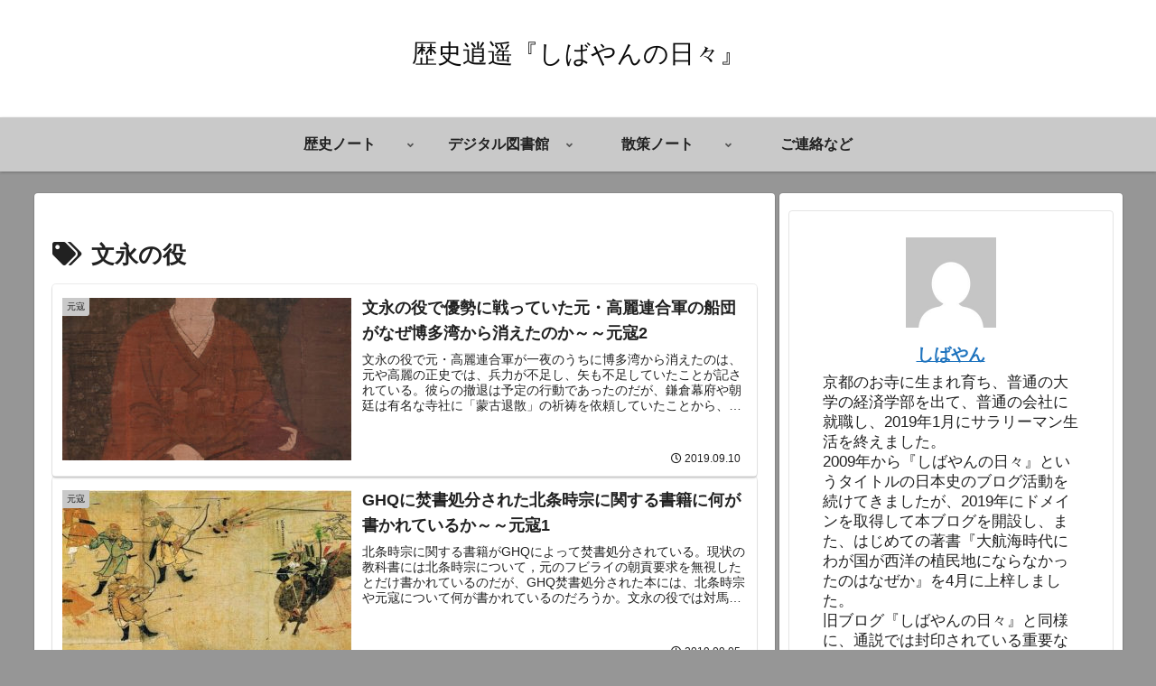

--- FILE ---
content_type: text/html; charset=utf-8
request_url: https://www.google.com/recaptcha/api2/aframe
body_size: 113
content:
<!DOCTYPE HTML><html><head><meta http-equiv="content-type" content="text/html; charset=UTF-8"></head><body><script nonce="cxCgIrDWJiElWYN1WqtfSA">/** Anti-fraud and anti-abuse applications only. See google.com/recaptcha */ try{var clients={'sodar':'https://pagead2.googlesyndication.com/pagead/sodar?'};window.addEventListener("message",function(a){try{if(a.source===window.parent){var b=JSON.parse(a.data);var c=clients[b['id']];if(c){var d=document.createElement('img');d.src=c+b['params']+'&rc='+(localStorage.getItem("rc::a")?sessionStorage.getItem("rc::b"):"");window.document.body.appendChild(d);sessionStorage.setItem("rc::e",parseInt(sessionStorage.getItem("rc::e")||0)+1);localStorage.setItem("rc::h",'1769742457165');}}}catch(b){}});window.parent.postMessage("_grecaptcha_ready", "*");}catch(b){}</script></body></html>

--- FILE ---
content_type: application/javascript; charset=utf-8;
request_url: https://dalc.valuecommerce.com/app3?p=886025487&_s=https%3A%2F%2Fshibayan1954.com%2Ftag%2F%25E6%2596%2587%25E6%25B0%25B8%25E3%2581%25AE%25E5%25BD%25B9%2F&vf=iVBORw0KGgoAAAANSUhEUgAAAAMAAAADCAYAAABWKLW%2FAAAAMElEQVQYV2NkFGP4n5GmwMDX8pSBcUEP8%2F%2BPV18wVGqKMTDmcnX9n3lOjWGLRgADAAbdDcyfg0x6AAAAAElFTkSuQmCC
body_size: 3810
content:
vc_linkswitch_callback({"t":"697c2078","r":"aXwgeAAED4wDkWHrCooAHwqKCJSoiA","ub":"aXwgdwAFoIwDkWHrCooBbQqKBtiwug%3D%3D","vcid":"LVThWTcpwr6ComLVHnNhtXP_oH1dizSnyKXJ8eauVLm55sVlks9VV07JtchZUBwR3JdBw5p4HwFsjrFjnom3yaOt9aUCgsU7","vcpub":"0.266124","travel.yahoo.co.jp":{"a":"2761515","m":"2244419","g":"93bec9038a"},"shop.elecom.co.jp":{"a":"2423127","m":"2505544","g":"940701d98a"},"paypaystep.yahoo.co.jp":{"a":"2821580","m":"2201292","g":"d63c42818a"},"st-plus.rurubu.travel":{"a":"2550407","m":"2366735","g":"1b3b7f90c1","sp":"utm_source%3Dvaluecommerce%26utm_medium%3Daffiliate"},"st-www.rurubu.travel":{"a":"2550407","m":"2366735","g":"1b3b7f90c1","sp":"utm_source%3Dvaluecommerce%26utm_medium%3Daffiliate"},"jtb.co.jp":{"a":"2549714","m":"2161637","g":"7d4256b7b9","sp":"utm_source%3Dvcdom%26utm_medium%3Daffiliate"},"r.advg.jp":{"a":"2550407","m":"2366735","g":"1b3b7f90c1","sp":"utm_source%3Dvaluecommerce%26utm_medium%3Daffiliate"},"direct.sanwa.co.jp":{"a":"2706855","m":"3205567","g":"a154de1b8a"},"l":5,"www.nec-lavie.jp":{"a":"2807513","m":"3388586","g":"100de4b0ae","sp":"sc_cid%3Djp%3Aaffiliate%3Atgniag"},"p":886025487,"paypaymall.yahoo.co.jp":{"a":"2821580","m":"2201292","g":"d63c42818a"},"s":2619293,"www.rurubu.travel":{"a":"2550407","m":"2366735","g":"1b3b7f90c1","sp":"utm_source%3Dvaluecommerce%26utm_medium%3Daffiliate"},"dom.jtb.co.jp":{"a":"2549714","m":"2161637","g":"7d4256b7b9","sp":"utm_source%3Dvcdom%26utm_medium%3Daffiliate"},"mini-shopping.yahoo.co.jp":{"a":"2821580","m":"2201292","g":"d63c42818a"},"tour.rurubu.travel":{"a":"2550407","m":"2366735","g":"1b3b7f90c1","sp":"utm_source%3Dvaluecommerce%26utm_medium%3Daffiliate"},"necdirect.jp":{"a":"2807513","m":"3388586","g":"100de4b0ae","sp":"sc_cid%3Djp%3Aaffiliate%3Atgniag"},"shopping.geocities.jp":{"a":"2821580","m":"2201292","g":"d63c42818a"},"www.jtb.co.jp/kokunai":{"a":"2549714","m":"2161637","g":"7d4256b7b9","sp":"utm_source%3Dvcdom%26utm_medium%3Daffiliate"},"shopping.yahoo.co.jp":{"a":"2821580","m":"2201292","g":"d63c42818a"},"www.jtbonline.jp":{"a":"2549714","m":"2161637","g":"7d4256b7b9","sp":"utm_source%3Dvcdom%26utm_medium%3Daffiliate"},"www.amazon.co.jp":{"a":"2614000","m":"2366370","g":"b0868353aa","sp":"tag%3Dvc-22%26linkCode%3Dure"},"rurubu.travel":{"a":"2550407","m":"2366735","g":"1b3b7f90c1","sp":"utm_source%3Dvaluecommerce%26utm_medium%3Daffiliate"},"www.ikyu.com":{"a":"2675907","m":"221","g":"180a55f286"},"www3.nec-lavie.jp":{"a":"2807513","m":"3388586","g":"100de4b0ae","sp":"sc_cid%3Djp%3Aaffiliate%3Atgniag"},"www.jtb.co.jp/kokunai_htl":{"a":"2549714","m":"2161637","g":"7d4256b7b9","sp":"utm_source%3Dvcdom%26utm_medium%3Daffiliate"},"approach.yahoo.co.jp":{"a":"2821580","m":"2201292","g":"d63c42818a"},"ymall.jp":{"a":"2462253","m":"2732707","g":"4ed609858a"},"tabelog.com":{"a":"2797472","m":"3366797","g":"d265217f8a"},"www.jtb.co.jp/kaigai":{"a":"2915989","m":"2214108","g":"666dc92e8a"},"www.jtb.co.jp/kokunai_hotel":{"a":"2549714","m":"2161637","g":"7d4256b7b9","sp":"utm_source%3Dvcdom%26utm_medium%3Daffiliate"},"biz.travel.yahoo.co.jp":{"a":"2761515","m":"2244419","g":"93bec9038a"},"master.qa.notyru.com":{"a":"2550407","m":"2366735","g":"1b3b7f90c1","sp":"utm_source%3Dvaluecommerce%26utm_medium%3Daffiliate"},"www.jtb.co.jp":{"a":"2549714","m":"2161637","g":"7d4256b7b9","sp":"utm_source%3Dvcdom%26utm_medium%3Daffiliate"},"jalan.net":{"a":"2513343","m":"2130725","g":"33853bcc8a"},"mbhshop.elecom.co.jp":{"a":"2423127","m":"2505544","g":"940701d98a"},"nec-lavie.jp":{"a":"2807513","m":"3388586","g":"100de4b0ae","sp":"sc_cid%3Djp%3Aaffiliate%3Atgniag"},"www.jtb.co.jp/lookjtb":{"a":"2915989","m":"2214108","g":"666dc92e8a"},"www.nec.lenovouat.com":{"a":"2807513","m":"3388586","g":"100de4b0ae","sp":"sc_cid%3Djp%3Aaffiliate%3Atgniag"}})